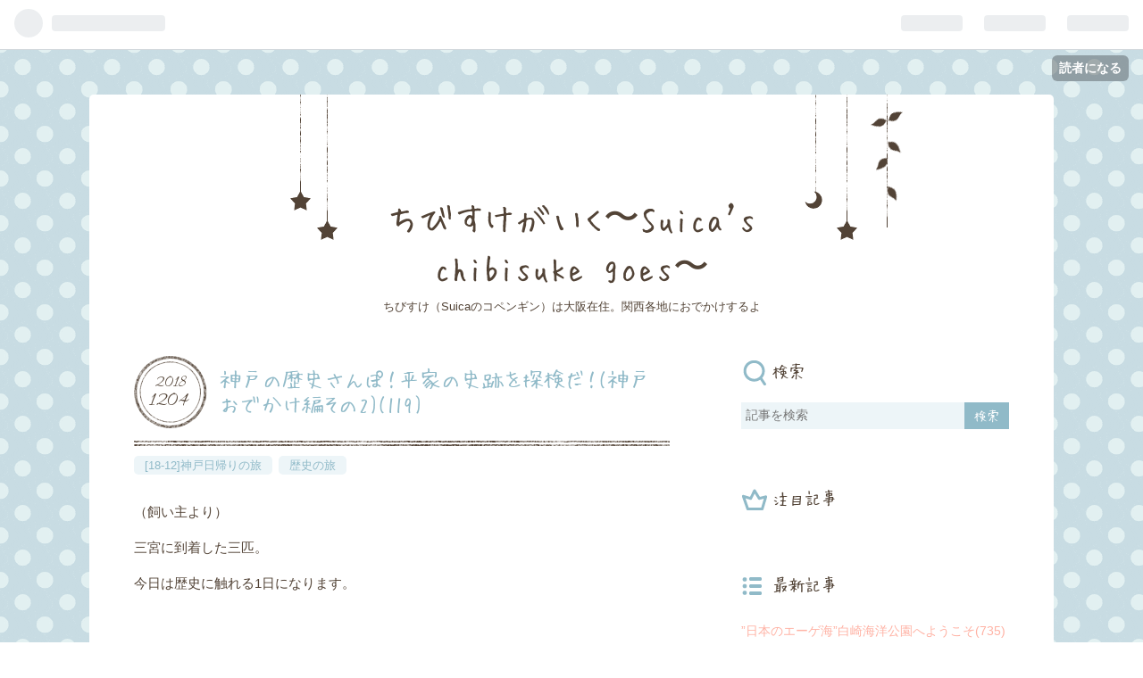

--- FILE ---
content_type: text/html; charset=utf-8
request_url: https://www.chibisuke.net/entry/2018/12/04/213000
body_size: 15905
content:
<!DOCTYPE html>
<html
  lang="ja"

data-admin-domain="//blog.hatena.ne.jp"
data-admin-origin="https://blog.hatena.ne.jp"
data-author="eo64air"
data-avail-langs="ja en"
data-blog="sui-pen.hateblo.jp"
data-blog-comments-top-is-new="1"
data-blog-host="sui-pen.hateblo.jp"
data-blog-is-public="1"
data-blog-name="ちびすけがいく〜Suica's chibisuke goes〜"
data-blog-owner="eo64air"
data-blog-show-ads=""
data-blog-show-sleeping-ads=""
data-blog-uri="https://www.chibisuke.net/"
data-blog-uuid="17391345971657490509"
data-blogs-uri-base="https://www.chibisuke.net"
data-brand="pro"
data-data-layer="{&quot;hatenablog&quot;:{&quot;admin&quot;:{},&quot;analytics&quot;:{&quot;brand_property_id&quot;:&quot;&quot;,&quot;measurement_id&quot;:&quot;G-61JWVDR7RT&quot;,&quot;non_sampling_property_id&quot;:&quot;&quot;,&quot;property_id&quot;:&quot;&quot;,&quot;separated_property_id&quot;:&quot;UA-29716941-22&quot;},&quot;blog&quot;:{&quot;blog_id&quot;:&quot;17391345971657490509&quot;,&quot;content_seems_japanese&quot;:&quot;true&quot;,&quot;disable_ads&quot;:&quot;custom_domain&quot;,&quot;enable_ads&quot;:&quot;false&quot;,&quot;enable_keyword_link&quot;:&quot;false&quot;,&quot;entry_show_footer_related_entries&quot;:&quot;true&quot;,&quot;force_pc_view&quot;:&quot;false&quot;,&quot;is_public&quot;:&quot;true&quot;,&quot;is_responsive_view&quot;:&quot;false&quot;,&quot;is_sleeping&quot;:&quot;false&quot;,&quot;lang&quot;:&quot;ja&quot;,&quot;name&quot;:&quot;\u3061\u3073\u3059\u3051\u304c\u3044\u304f\u301cSuica's chibisuke goes\u301c&quot;,&quot;owner_name&quot;:&quot;eo64air&quot;,&quot;uri&quot;:&quot;https://www.chibisuke.net/&quot;},&quot;brand&quot;:&quot;pro&quot;,&quot;page_id&quot;:&quot;entry&quot;,&quot;permalink_entry&quot;:{&quot;author_name&quot;:&quot;eo64air&quot;,&quot;categories&quot;:&quot;[18-12]\u795e\u6238\u65e5\u5e30\u308a\u306e\u65c5\t\u6b74\u53f2\u306e\u65c5&quot;,&quot;character_count&quot;:1260,&quot;date&quot;:&quot;2018-12-04&quot;,&quot;entry_id&quot;:&quot;10257846132679169501&quot;,&quot;first_category&quot;:&quot;[18-12]\u795e\u6238\u65e5\u5e30\u308a\u306e\u65c5&quot;,&quot;hour&quot;:&quot;21&quot;,&quot;title&quot;:&quot;\u795e\u6238\u306e\u6b74\u53f2\u3055\u3093\u307d\uff01\u5e73\u5bb6\u306e\u53f2\u8de1\u3092\u63a2\u691c\u3060\uff01(\u795e\u6238\u304a\u3067\u304b\u3051\u7de8\u305d\u306e2)(119)&quot;,&quot;uri&quot;:&quot;https://www.chibisuke.net/entry/2018/12/04/213000&quot;},&quot;pro&quot;:&quot;pro&quot;,&quot;router_type&quot;:&quot;blogs&quot;}}"
data-device="pc"
data-dont-recommend-pro="false"
data-global-domain="https://hatena.blog"
data-globalheader-color="b"
data-globalheader-type="pc"
data-has-touch-view="1"
data-help-url="https://help.hatenablog.com"
data-page="entry"
data-parts-domain="https://hatenablog-parts.com"
data-plus-available="1"
data-pro="true"
data-router-type="blogs"
data-sentry-dsn="https://03a33e4781a24cf2885099fed222b56d@sentry.io/1195218"
data-sentry-environment="production"
data-sentry-sample-rate="0.1"
data-static-domain="https://cdn.blog.st-hatena.com"
data-version="eb858d677b6f9ea2eeb6a32d6d15a3"




  data-initial-state="{}"

  >
  <head prefix="og: http://ogp.me/ns# fb: http://ogp.me/ns/fb# article: http://ogp.me/ns/article#">

  

  

  


  

  <meta name="robots" content="max-image-preview:large" />


  <meta charset="utf-8"/>
  <meta http-equiv="X-UA-Compatible" content="IE=7; IE=9; IE=10; IE=11" />
  <title>神戸の歴史さんぽ！平家の史跡を探検だ！(神戸おでかけ編その2)(119) - ちびすけがいく〜Suica&#39;s chibisuke goes〜</title>

  
  <link rel="canonical" href="https://www.chibisuke.net/entry/2018/12/04/213000"/>



  

<meta itemprop="name" content="神戸の歴史さんぽ！平家の史跡を探検だ！(神戸おでかけ編その2)(119) - ちびすけがいく〜Suica&#39;s chibisuke goes〜"/>

  <meta itemprop="image" content="https://cdn.image.st-hatena.com/image/scale/3da9a748c6c9e80a3b47b7f01c2583ef4e67ce37/backend=imagemagick;version=1;width=1300/https%3A%2F%2Fcdn-ak.f.st-hatena.com%2Fimages%2Ffotolife%2Fe%2Feo64air%2F20181202%2F20181202110348.jpg"/>


  <meta property="og:title" content="神戸の歴史さんぽ！平家の史跡を探検だ！(神戸おでかけ編その2)(119) - ちびすけがいく〜Suica&#39;s chibisuke goes〜"/>
<meta property="og:type" content="article"/>
  <meta property="og:url" content="https://www.chibisuke.net/entry/2018/12/04/213000"/>

  <meta property="og:image" content="https://cdn.image.st-hatena.com/image/scale/3da9a748c6c9e80a3b47b7f01c2583ef4e67ce37/backend=imagemagick;version=1;width=1300/https%3A%2F%2Fcdn-ak.f.st-hatena.com%2Fimages%2Ffotolife%2Fe%2Feo64air%2F20181202%2F20181202110348.jpg"/>

<meta property="og:image:alt" content="神戸の歴史さんぽ！平家の史跡を探検だ！(神戸おでかけ編その2)(119) - ちびすけがいく〜Suica&#39;s chibisuke goes〜"/>
    <meta property="og:description" content="（飼い主より） 三宮に到着した三匹。 今日は歴史に触れる1日になります。 ちびすけ「三宮についたし、さっそくカフェに…」 スイッピー「今日は歴史さんぽですよ。カフェは後です」 イコちゃん「あ、着いた着いた」 （平家関係の史跡を回りますよ） イコちゃん「荒田八幡神社や。平家ファンには聖地や」（だいたい合ってる） ちびすけ「？？？」 スイッピー「そこに記念碑がありますから、見てみましょう」 ちびすけ「紅葉じゃん。今日も平等院に行こうよ」 イコちゃん「そっちじゃない、下のやつや」 （それで説明してあげてね） ↑平安時代、臨時の首都がここにありました（要約） イコちゃん「おー、ここで安徳天皇と平清盛が…" />
<meta property="og:site_name" content="ちびすけがいく〜Suica&#39;s chibisuke goes〜"/>

  <meta property="article:published_time" content="2018-12-04T12:30:00Z" />

    <meta property="article:tag" content="[18-12]神戸日帰りの旅" />
    <meta property="article:tag" content="歴史の旅" />
      <meta name="twitter:card"  content="summary_large_image" />
    <meta name="twitter:image" content="https://cdn.image.st-hatena.com/image/scale/3da9a748c6c9e80a3b47b7f01c2583ef4e67ce37/backend=imagemagick;version=1;width=1300/https%3A%2F%2Fcdn-ak.f.st-hatena.com%2Fimages%2Ffotolife%2Fe%2Feo64air%2F20181202%2F20181202110348.jpg" />  <meta name="twitter:title" content="神戸の歴史さんぽ！平家の史跡を探検だ！(神戸おでかけ編その2)(119) - ちびすけがいく〜Suica&#39;s chibisuke goes〜" />    <meta name="twitter:description" content="（飼い主より） 三宮に到着した三匹。 今日は歴史に触れる1日になります。 ちびすけ「三宮についたし、さっそくカフェに…」 スイッピー「今日は歴史さんぽですよ。カフェは後です」 イコちゃん「あ、着いた着いた」 （平家関係の史跡を回りますよ） イコちゃん「荒田八幡神社や。平家ファンには聖地や」（だいたい合ってる） ちびすけ…" />  <meta name="twitter:app:name:iphone" content="はてなブログアプリ" />
  <meta name="twitter:app:id:iphone" content="583299321" />
  <meta name="twitter:app:url:iphone" content="hatenablog:///open?uri=https%3A%2F%2Fwww.chibisuke.net%2Fentry%2F2018%2F12%2F04%2F213000" />  <meta name="twitter:site" content="@suica_chibisuke" />
  
    <meta name="description" content="（飼い主より） 三宮に到着した三匹。 今日は歴史に触れる1日になります。 ちびすけ「三宮についたし、さっそくカフェに…」 スイッピー「今日は歴史さんぽですよ。カフェは後です」 イコちゃん「あ、着いた着いた」 （平家関係の史跡を回りますよ） イコちゃん「荒田八幡神社や。平家ファンには聖地や」（だいたい合ってる） ちびすけ「？？？」 スイッピー「そこに記念碑がありますから、見てみましょう」 ちびすけ「紅葉じゃん。今日も平等院に行こうよ」 イコちゃん「そっちじゃない、下のやつや」 （それで説明してあげてね） ↑平安時代、臨時の首都がここにありました（要約） イコちゃん「おー、ここで安徳天皇と平清盛が…" />
    <meta name="google-site-verification" content="3hSqAjYxq5TSyX2HfTPOUkHrpm-B6XI_5sEzlKZZ3dw" />


  
<script
  id="embed-gtm-data-layer-loader"
  data-data-layer-page-specific="{&quot;hatenablog&quot;:{&quot;blogs_permalink&quot;:{&quot;is_blog_sleeping&quot;:&quot;false&quot;,&quot;entry_afc_issued&quot;:&quot;false&quot;,&quot;has_related_entries_with_elasticsearch&quot;:&quot;true&quot;,&quot;blog_afc_issued&quot;:&quot;false&quot;,&quot;is_author_pro&quot;:&quot;true&quot;}}}"
>
(function() {
  function loadDataLayer(elem, attrName) {
    if (!elem) { return {}; }
    var json = elem.getAttribute(attrName);
    if (!json) { return {}; }
    return JSON.parse(json);
  }

  var globalVariables = loadDataLayer(
    document.documentElement,
    'data-data-layer'
  );
  var pageSpecificVariables = loadDataLayer(
    document.getElementById('embed-gtm-data-layer-loader'),
    'data-data-layer-page-specific'
  );

  var variables = [globalVariables, pageSpecificVariables];

  if (!window.dataLayer) {
    window.dataLayer = [];
  }

  for (var i = 0; i < variables.length; i++) {
    window.dataLayer.push(variables[i]);
  }
})();
</script>

<!-- Google Tag Manager -->
<script>(function(w,d,s,l,i){w[l]=w[l]||[];w[l].push({'gtm.start':
new Date().getTime(),event:'gtm.js'});var f=d.getElementsByTagName(s)[0],
j=d.createElement(s),dl=l!='dataLayer'?'&l='+l:'';j.async=true;j.src=
'https://www.googletagmanager.com/gtm.js?id='+i+dl;f.parentNode.insertBefore(j,f);
})(window,document,'script','dataLayer','GTM-P4CXTW');</script>
<!-- End Google Tag Manager -->











  <link rel="shortcut icon" href="https://www.chibisuke.net/icon/favicon">
<link rel="apple-touch-icon" href="https://www.chibisuke.net/icon/touch">
<link rel="icon" sizes="192x192" href="https://www.chibisuke.net/icon/link">

  

<link rel="alternate" type="application/atom+xml" title="Atom" href="https://www.chibisuke.net/feed"/>
<link rel="alternate" type="application/rss+xml" title="RSS2.0" href="https://www.chibisuke.net/rss"/>

  <link rel="alternate" type="application/json+oembed" href="https://hatena.blog/oembed?url=https%3A%2F%2Fwww.chibisuke.net%2Fentry%2F2018%2F12%2F04%2F213000&amp;format=json" title="oEmbed Profile of 神戸の歴史さんぽ！平家の史跡を探検だ！(神戸おでかけ編その2)(119)"/>
<link rel="alternate" type="text/xml+oembed" href="https://hatena.blog/oembed?url=https%3A%2F%2Fwww.chibisuke.net%2Fentry%2F2018%2F12%2F04%2F213000&amp;format=xml" title="oEmbed Profile of 神戸の歴史さんぽ！平家の史跡を探検だ！(神戸おでかけ編その2)(119)"/>
  
  <link rel="author" href="http://www.hatena.ne.jp/eo64air/">

  

  
      <link rel="preload" href="https://cdn-ak.f.st-hatena.com/images/fotolife/e/eo64air/20181202/20181202104426.jpg" as="image"/>


  
    
<link rel="stylesheet" type="text/css" href="https://cdn.blog.st-hatena.com/css/blog.css?version=eb858d677b6f9ea2eeb6a32d6d15a3"/>

    
  <link rel="stylesheet" type="text/css" href="https://usercss.blog.st-hatena.com/blog_style/17391345971657490509/179aec03daefba178169f097c92f8fa3eaca0ffe"/>
  
  

  

  
<script> </script>

  
<style>
  div#google_afc_user,
  div.google-afc-user-container,
  div.google_afc_image,
  div.google_afc_blocklink {
      display: block !important;
  }
</style>


  

  
    <script type="application/ld+json">{"@context":"http://schema.org","@type":"Article","dateModified":"2020-08-11T18:03:04+09:00","datePublished":"2018-12-04T21:30:00+09:00","description":"（飼い主より） 三宮に到着した三匹。 今日は歴史に触れる1日になります。 ちびすけ「三宮についたし、さっそくカフェに…」 スイッピー「今日は歴史さんぽですよ。カフェは後です」 イコちゃん「あ、着いた着いた」 （平家関係の史跡を回りますよ） イコちゃん「荒田八幡神社や。平家ファンには聖地や」（だいたい合ってる） ちびすけ「？？？」 スイッピー「そこに記念碑がありますから、見てみましょう」 ちびすけ「紅葉じゃん。今日も平等院に行こうよ」 イコちゃん「そっちじゃない、下のやつや」 （それで説明してあげてね） ↑平安時代、臨時の首都がここにありました（要約） イコちゃん「おー、ここで安徳天皇と平清盛が…","headline":"神戸の歴史さんぽ！平家の史跡を探検だ！(神戸おでかけ編その2)(119)","image":["https://cdn-ak.f.st-hatena.com/images/fotolife/e/eo64air/20181202/20181202110348.jpg"],"mainEntityOfPage":{"@id":"https://www.chibisuke.net/entry/2018/12/04/213000","@type":"WebPage"}}</script>

  

  

  

</head>

  <body class="page-entry category-[18-12]神戸日帰りの旅 category-歴史の旅 globalheader-ng-enabled">
    

<div id="globalheader-container"
  data-brand="hatenablog"
  
  >
  <iframe id="globalheader" height="37" frameborder="0" allowTransparency="true"></iframe>
</div>


  
  
  
    <nav class="
      blog-controlls
      
    ">
      <div class="blog-controlls-blog-icon">
        <a href="https://www.chibisuke.net/">
          <img src="https://cdn.image.st-hatena.com/image/square/0259b5172110ef50187ff5cfd5ebacac0169ed2c/backend=imagemagick;height=128;version=1;width=128/https%3A%2F%2Fcdn.user.blog.st-hatena.com%2Fblog_custom_icon%2F39887%2F1761577625263985" alt="ちびすけがいく〜Suica&#39;s chibisuke goes〜"/>
        </a>
      </div>
      <div class="blog-controlls-title">
        <a href="https://www.chibisuke.net/">ちびすけがいく〜Suica&#39;s chibisuke goes〜</a>
      </div>
      <a href="https://blog.hatena.ne.jp/eo64air/sui-pen.hateblo.jp/subscribe?utm_medium=button&amp;utm_campaign=subscribe_blog&amp;utm_source=blogs_topright_button" class="blog-controlls-subscribe-btn test-blog-header-controlls-subscribe">
        読者になる
      </a>
    </nav>
  

  <div id="container">
    <div id="container-inner">
      <header id="blog-title" data-brand="hatenablog">
  <div id="blog-title-inner" >
    <div id="blog-title-content">
      <h1 id="title"><a href="https://www.chibisuke.net/">ちびすけがいく〜Suica&#39;s chibisuke goes〜</a></h1>
      
        <h2 id="blog-description">ちびすけ（Suicaのコペンギン）は大阪在住。関西各地におでかけするよ</h2>
      
    </div>
  </div>
</header>

      

      
      




<div id="content" class="hfeed"
  
  >
  <div id="content-inner">
    <div id="wrapper">
      <div id="main">
        <div id="main-inner">
          

          



          
  
  <!-- google_ad_section_start -->
  <!-- rakuten_ad_target_begin -->
  
  
  

  

  
    
      
        <article class="entry hentry test-hentry js-entry-article date-first autopagerize_page_element chars-1600 words-100 mode-html entry-odd" id="entry-10257846132679169501" data-keyword-campaign="" data-uuid="10257846132679169501" data-publication-type="entry">
  <div class="entry-inner">
    <header class="entry-header">
  
    <div class="date entry-date first">
    <a href="https://www.chibisuke.net/archive/2018/12/04" rel="nofollow">
      <time datetime="2018-12-04T12:30:00Z" title="2018-12-04T12:30:00Z">
        <span class="date-year">2018</span><span class="hyphen">-</span><span class="date-month">12</span><span class="hyphen">-</span><span class="date-day">04</span>
      </time>
    </a>
      </div>
  <h1 class="entry-title">
  <a href="https://www.chibisuke.net/entry/2018/12/04/213000" class="entry-title-link bookmark">神戸の歴史さんぽ！平家の史跡を探検だ！(神戸おでかけ編その2)(119)</a>
</h1>

  
  

  <div class="entry-categories categories">
    
    <a href="https://www.chibisuke.net/archive/category/%5B18-12%5D%E7%A5%9E%E6%88%B8%E6%97%A5%E5%B8%B0%E3%82%8A%E3%81%AE%E6%97%85" class="entry-category-link category-[18-12]神戸日帰りの旅">[18-12]神戸日帰りの旅</a>
    
    <a href="https://www.chibisuke.net/archive/category/%E6%AD%B4%E5%8F%B2%E3%81%AE%E6%97%85" class="entry-category-link category-歴史の旅">歴史の旅</a>
    
  </div>


  

  

</header>

    


    <div class="entry-content hatenablog-entry">
  
    <p>（飼い主より）</p>
<p>三宮に到着した三匹。</p>
<p>今日は歴史に触れる1日になります。 </p>
<p> </p>
<p>ちびすけ「三宮についたし、さっそくカフェに…」</p>
<p>スイッピー「今日は歴史さんぽですよ。カフェは後です」</p>
<p> </p>
<p>イコちゃん「あ、着いた着いた」</p>
<p>（平家関係の史跡を回りますよ）</p>
<p><img class="hatena-fotolife" title="f:id:eo64air:20181202104426j:plain" src="https://cdn-ak.f.st-hatena.com/images/fotolife/e/eo64air/20181202/20181202104426.jpg" alt="f:id:eo64air:20181202104426j:plain" /></p>
<p>イコちゃん「荒田八幡神社や。平家ファンには聖地や」（だいたい合ってる）</p>
<p>ちびすけ「？？？」</p>
<p>スイッピー「そこに記念碑がありますから、見てみましょう」</p>
<p><img class="hatena-fotolife" title="f:id:eo64air:20181202104948j:plain" src="https://cdn-ak.f.st-hatena.com/images/fotolife/e/eo64air/20181202/20181202104948.jpg" alt="f:id:eo64air:20181202104948j:plain" /></p>
<p>ちびすけ「紅葉じゃん。今日も平等院に行こうよ」 </p>
<p>イコちゃん「そっちじゃない、下のやつや」 （それで説明してあげてね）</p>
<p> </p>
<p><img class="hatena-fotolife" title="f:id:eo64air:20181202104617j:plain" src="https://cdn-ak.f.st-hatena.com/images/fotolife/e/eo64air/20181202/20181202104617.jpg" alt="f:id:eo64air:20181202104617j:plain" /></p>
<p>↑平安時代、臨時の首都がここにありました（要約）</p>
<p> </p>
<p>イコちゃん「おー、ここで安徳天皇と平清盛が政治を…」</p>
<p>スイッピー「すいません、私はちびすけちゃんを見てますね」</p>
<p><img class="hatena-fotolife" title="f:id:eo64air:20181202104707j:plain" src="https://cdn-ak.f.st-hatena.com/images/fotolife/e/eo64air/20181202/20181202104707.jpg" alt="f:id:eo64air:20181202104707j:plain" /></p>
<p>ちびすけ「うぉぉぉぉ！」</p>
<p> </p>
<p><img class="hatena-fotolife" title="f:id:eo64air:20181202104748j:plain" src="https://cdn-ak.f.st-hatena.com/images/fotolife/e/eo64air/20181202/20181202104748.jpg" alt="f:id:eo64air:20181202104748j:plain" /></p>
<p>（怖かったんだね）</p>
<p> </p>
<p><img class="hatena-fotolife" title="f:id:eo64air:20181202104905j:plain" src="https://cdn-ak.f.st-hatena.com/images/fotolife/e/eo64air/20181202/20181202104905.jpg" alt="f:id:eo64air:20181202104905j:plain" /></p>
<p>ちびすけ「こっちは口を閉じてるぞ」</p>
<p>スイッピー「左右で名前も違うんですよ」</p>
<p>（これから神社巡りが増えるから、一緒に勉強しようね）</p>
<p> </p>
<p>イコちゃん「じゃあ次に行くぞ」</p>
<p><img class="hatena-fotolife" title="f:id:eo64air:20181202110032j:plain" src="https://cdn-ak.f.st-hatena.com/images/fotolife/e/eo64air/20181202/20181202110032.jpg" alt="f:id:eo64air:20181202110032j:plain" /></p>
<p>↑住宅街から住宅街へ、川沿いを進みます</p>
<p> </p>
<p>スイッピー「ぽかぽか陽気で気持ちがいいですね」</p>
<p>ちびすけ「なんか、普通の散歩だね」</p>
<p>イコちゃん「まあな。ほとんど歩いてるだけやから」</p>
<p><img class="hatena-fotolife" title="f:id:eo64air:20181202110348j:plain" src="https://cdn-ak.f.st-hatena.com/images/fotolife/e/eo64air/20181202/20181202110348.jpg" alt="f:id:eo64air:20181202110348j:plain" /></p>
<p>↑交通系ICカードキャラクター専用の飛び石</p>
<p> </p>
<p>イコちゃん「落ちたら死ぬぞ！気をつけろよ」</p>
<p>ちびすけ「イコちゃん、怖いんでしょ。早くおいでよ」 </p>
<p><img class="hatena-fotolife" title="f:id:eo64air:20181202111149j:plain" src="https://cdn-ak.f.st-hatena.com/images/fotolife/e/eo64air/20181202/20181202111149.jpg" alt="f:id:eo64air:20181202111149j:plain" /></p>
<p>↑平清盛の屋敷跡</p>
<p> </p>
<p>イコちゃん「ここで平清盛が日宋貿易の構想を…」</p>
<p>スイッピー「跡地が小学校なんですね。うらやましい」 </p>
<p><img class="hatena-fotolife" title="f:id:eo64air:20181202111256j:plain" src="https://cdn-ak.f.st-hatena.com/images/fotolife/e/eo64air/20181202/20181202111256.jpg" alt="f:id:eo64air:20181202111256j:plain" /></p>
<p>（風景になじんだ三匹）</p>
<p> </p>
<p>（次の目的地へ向かいます）</p>
<p><img class="hatena-fotolife" title="f:id:eo64air:20181202111608j:plain" src="https://cdn-ak.f.st-hatena.com/images/fotolife/e/eo64air/20181202/20181202111608.jpg" alt="f:id:eo64air:20181202111608j:plain" /></p>
<p>スイッピー「ちょっと寄り道していきますね」</p>
<p>イコちゃん「えっ、それは普通の運動用品店やぞ」</p>
<p> </p>
<p><img class="hatena-fotolife" title="f:id:eo64air:20181202114238j:plain" src="https://cdn-ak.f.st-hatena.com/images/fotolife/e/eo64air/20181202/20181202114238.jpg" alt="f:id:eo64air:20181202114238j:plain" /></p>
<p>イコちゃん「湊川神社に着きました！」 </p>
<p>ちびすけ「うーん、知らないなあ」</p>
<p>スイッピー「有名な神社ですよ。たくさんの方が参拝に来られます」</p>
<p><img class="hatena-fotolife" title="f:id:eo64air:20181202114716j:plain" src="https://cdn-ak.f.st-hatena.com/images/fotolife/e/eo64air/20181202/20181202114716.jpg" alt="f:id:eo64air:20181202114716j:plain" /></p>
<p>ちびすけ「あ、紅葉だ。やっぱり紅葉がいいよ」</p>
<p>スイッピー「境内でも楽しめそうですよ。行きましょう」</p>
<p> </p>
<p><img class="hatena-fotolife" title="f:id:eo64air:20181202115006j:plain" src="https://cdn-ak.f.st-hatena.com/images/fotolife/e/eo64air/20181202/20181202115006.jpg" alt="f:id:eo64air:20181202115006j:plain" /></p>
<p>↑今日も七五三の親子連れだらけ</p>
<p> </p>
<p><img class="hatena-fotolife" title="f:id:eo64air:20181202115223j:plain" src="https://cdn-ak.f.st-hatena.com/images/fotolife/e/eo64air/20181202/20181202115223.jpg" alt="f:id:eo64air:20181202115223j:plain" /></p>
<p>イコちゃん「見事な紅葉やな。得したわ」</p>
<p>スイッピー「一日中ここにいたい気分です」</p>
<p> （ここも名所なのかもしれません）</p>
<p><img class="hatena-fotolife" title="f:id:eo64air:20181202115712j:plain" src="https://cdn-ak.f.st-hatena.com/images/fotolife/e/eo64air/20181202/20181202115712.jpg" alt="f:id:eo64air:20181202115712j:plain" /></p>
<p>↑楠木正成が自刃した場所</p>
<p> </p>
<p><img class="hatena-fotolife" title="f:id:eo64air:20181202120356j:plain" src="https://cdn-ak.f.st-hatena.com/images/fotolife/e/eo64air/20181202/20181202120356.jpg" alt="f:id:eo64air:20181202120356j:plain" /></p>
<p>↑楠木正成のお墓</p>
<p> </p>
<p>イコちゃん「後醍醐天皇があの献策を受け入れてれば…」</p>
<p>スイッピー「部下の意見に耳を傾けるのも、難しいんでしょう」</p>
<p> （カフェで後輩を教えてるようですよ、スイッピー）</p>
<p><img class="hatena-fotolife" title="f:id:eo64air:20181202114708j:plain" src="https://cdn-ak.f.st-hatena.com/images/fotolife/e/eo64air/20181202/20181202114708.jpg" alt="f:id:eo64air:20181202114708j:plain" /></p>
<p>（飼い主より）</p>
<p>神戸駅近辺の史跡をさっと周りました。</p>
<p>最初の二つはこじんまりとした（碑と説明書きがあるだけ）史跡。</p>
<p>三匹の撮影と散歩をのんびりと楽しみました。</p>
<p> </p>
<p>次回はラグビー観戦ですが、困ったことになりました。</p>
<p><img class="hatena-fotolife" title="f:id:eo64air:20181202144251j:plain" src="https://cdn-ak.f.st-hatena.com/images/fotolife/e/eo64air/20181202/20181202144251.jpg" alt="f:id:eo64air:20181202144251j:plain" /></p>
<p>ちびすけちゃん、どうしたんでしょうか？</p>
<p> </p>
<p>（目次）</p>
<p>その1　<a href="https://www.chibisuke.net/entry/2018/12/03/213000">神戸へは船で行こう！終末のおでかけは船でスタート</a></p>
<p>その2　（いまここ）</p>
<p>その3　<a href="https://www.chibisuke.net/entry/2018/12/05/213000">今日はラグビー場でかくれんぼ！試合もちゃんと楽しんだよ！</a><a href="https://www.chibisuke.net/entry/2018/12/05/213000"> </a></p>
<p>その4　<a href="https://www.chibisuke.net/entry/2018/12/06/213000">スタイリッシュなケーキ屋さん！Shin本店で極上スイーツだ</a></p>
<p> </p>
    
    




    

  
</div>

    
  <footer class="entry-footer">
    
    <div class="entry-tags-wrapper">
  <div class="entry-tags">  </div>
</div>

    <p class="entry-footer-section track-inview-by-gtm" data-gtm-track-json="{&quot;area&quot;: &quot;finish_reading&quot;}">
  <span class="author vcard"><span class="fn" data-load-nickname="1" data-user-name="eo64air" >eo64air</span></span>
  <span class="entry-footer-time"><a href="https://www.chibisuke.net/entry/2018/12/04/213000"><time data-relative datetime="2018-12-04T12:30:00Z" title="2018-12-04T12:30:00Z" class="updated">2018-12-04 21:30</time></a></span>
  
  
  
    <span class="
      entry-footer-subscribe
      
    " data-test-blog-controlls-subscribe>
      <a href="https://blog.hatena.ne.jp/eo64air/sui-pen.hateblo.jp/subscribe?utm_source=blogs_entry_footer&amp;utm_campaign=subscribe_blog&amp;utm_medium=button">
        読者になる
      </a>
    </span>
  
</p>

    
  <div
    class="hatena-star-container"
    data-hatena-star-container
    data-hatena-star-url="https://www.chibisuke.net/entry/2018/12/04/213000"
    data-hatena-star-title="神戸の歴史さんぽ！平家の史跡を探検だ！(神戸おでかけ編その2)(119)"
    data-hatena-star-variant="profile-icon"
    data-hatena-star-profile-url-template="https://blog.hatena.ne.jp/{username}/"
  ></div>


    
<div class="social-buttons">
  
  
    <div class="social-button-item">
      <a href="https://b.hatena.ne.jp/entry/s/www.chibisuke.net/entry/2018/12/04/213000" class="hatena-bookmark-button" data-hatena-bookmark-url="https://www.chibisuke.net/entry/2018/12/04/213000" data-hatena-bookmark-layout="vertical-balloon" data-hatena-bookmark-lang="ja" title="この記事をはてなブックマークに追加"><img src="https://b.st-hatena.com/images/entry-button/button-only.gif" alt="この記事をはてなブックマークに追加" width="20" height="20" style="border: none;" /></a>
    </div>
  
  
    <div class="social-button-item">
      <div class="fb-share-button" data-layout="box_count" data-href="https://www.chibisuke.net/entry/2018/12/04/213000"></div>
    </div>
  
  
    
    
    <div class="social-button-item">
      <a
          class="entry-share-button entry-share-button-twitter test-share-button-twitter"
          href="https://x.com/intent/tweet?text=%E7%A5%9E%E6%88%B8%E3%81%AE%E6%AD%B4%E5%8F%B2%E3%81%95%E3%82%93%E3%81%BD%EF%BC%81%E5%B9%B3%E5%AE%B6%E3%81%AE%E5%8F%B2%E8%B7%A1%E3%82%92%E6%8E%A2%E6%A4%9C%E3%81%A0%EF%BC%81(%E7%A5%9E%E6%88%B8%E3%81%8A%E3%81%A7%E3%81%8B%E3%81%91%E7%B7%A8%E3%81%9D%E3%81%AE2)(119)+-+%E3%81%A1%E3%81%B3%E3%81%99%E3%81%91%E3%81%8C%E3%81%84%E3%81%8F%E3%80%9CSuica&#39;s+chibisuke+goes%E3%80%9C&amp;url=https%3A%2F%2Fwww.chibisuke.net%2Fentry%2F2018%2F12%2F04%2F213000"
          title="X（Twitter）で投稿する"
        ></a>
    </div>
  
  
  
  
  
  
</div>

    

    <div class="customized-footer">
      

        

          <div class="entry-footer-modules" id="entry-footer-secondary-modules">      
<div class="hatena-module hatena-module-related-entries" >
      
  <!-- Hatena-Epic-has-related-entries-with-elasticsearch:true -->
  <div class="hatena-module-title">
    関連記事
  </div>
  <div class="hatena-module-body">
    <ul class="related-entries hatena-urllist urllist-with-thumbnails">
  
  
    
    <li class="urllist-item related-entries-item">
      <div class="urllist-item-inner related-entries-item-inner">
        
          
                      <a class="urllist-image-link related-entries-image-link" href="https://www.chibisuke.net/entry/2024/02/14/203000">
  <img alt="金沢駅からの北陸本線トリップ！小松での驚きの発見！#金沢 #小松 #観光 (冬の金沢旅その6)(627)" src="https://cdn.image.st-hatena.com/image/square/4c60b946ef242d6e55025d575010aad2da878084/backend=imagemagick;height=100;version=1;width=100/https%3A%2F%2Fcdn-ak.f.st-hatena.com%2Fimages%2Ffotolife%2Fe%2Feo64air%2F20240210%2F20240210152319.jpg" class="urllist-image related-entries-image" title="金沢駅からの北陸本線トリップ！小松での驚きの発見！#金沢 #小松 #観光 (冬の金沢旅その6)(627)" width="100" height="100" loading="lazy">
</a>
            <div class="urllist-date-link related-entries-date-link">
  <a href="https://www.chibisuke.net/archive/2024/02/14" rel="nofollow">
    <time datetime="2024-02-14T11:30:00Z" title="2024年2月14日">
      2024-02-14
    </time>
  </a>
</div>

          <a href="https://www.chibisuke.net/entry/2024/02/14/203000" class="urllist-title-link related-entries-title-link  urllist-title related-entries-title">金沢駅からの北陸本線トリップ！小松での驚きの発見！#金沢 #小松 #観光 (冬の金沢旅その6)(62…</a>




          
          

                      <div class="urllist-entry-body related-entries-entry-body">（兼六園観光が終了） スイッピー「金沢駅に戻ってきました」 …</div>
      </div>
    </li>
  
    
    <li class="urllist-item related-entries-item">
      <div class="urllist-item-inner related-entries-item-inner">
        
          
                      <a class="urllist-image-link related-entries-image-link" href="https://www.chibisuke.net/entry/2020/06/25/210000">
  <img alt="快晴のハイキング！京都の名コース”明智越え”にペンギンズもご機嫌です(その2)(329)" src="https://cdn.image.st-hatena.com/image/square/eef4004691df6554655a1c272fe75952210fb29c/backend=imagemagick;height=100;version=1;width=100/https%3A%2F%2Fcdn-ak.f.st-hatena.com%2Fimages%2Ffotolife%2Fe%2Feo64air%2F20200623%2F20200623092439.jpg" class="urllist-image related-entries-image" title="快晴のハイキング！京都の名コース”明智越え”にペンギンズもご機嫌です(その2)(329)" width="100" height="100" loading="lazy">
</a>
            <div class="urllist-date-link related-entries-date-link">
  <a href="https://www.chibisuke.net/archive/2020/06/25" rel="nofollow">
    <time datetime="2020-06-25T12:00:00Z" title="2020年6月25日">
      2020-06-25
    </time>
  </a>
</div>

          <a href="https://www.chibisuke.net/entry/2020/06/25/210000" class="urllist-title-link related-entries-title-link  urllist-title related-entries-title">快晴のハイキング！京都の名コース”明智越え”にペンギンズもご機嫌です(その2)(329)</a>




          
          

                      <div class="urllist-entry-body related-entries-entry-body">（飼い主より） 今日は、”明智越え”、 保津峡（京都市内）から…</div>
      </div>
    </li>
  
    
    <li class="urllist-item related-entries-item">
      <div class="urllist-item-inner related-entries-item-inner">
        
          
                      <a class="urllist-image-link related-entries-image-link" href="https://www.chibisuke.net/entry/2019/10/23/213000">
  <img alt="ぼく泳げないよ！関門海峡、どうやって渡るの？：「人道」にペンギン潜入編(その3)(273)" src="https://cdn.image.st-hatena.com/image/square/be49c90dbd156113ecc91be5adc2ff8b6f2749d1/backend=imagemagick;height=100;version=1;width=100/https%3A%2F%2Fcdn-ak.f.st-hatena.com%2Fimages%2Ffotolife%2Fe%2Feo64air%2F20191021%2F20191021124843.jpg" class="urllist-image related-entries-image" title="ぼく泳げないよ！関門海峡、どうやって渡るの？：「人道」にペンギン潜入編(その3)(273)" width="100" height="100" loading="lazy">
</a>
            <div class="urllist-date-link related-entries-date-link">
  <a href="https://www.chibisuke.net/archive/2019/10/23" rel="nofollow">
    <time datetime="2019-10-23T12:30:00Z" title="2019年10月23日">
      2019-10-23
    </time>
  </a>
</div>

          <a href="https://www.chibisuke.net/entry/2019/10/23/213000" class="urllist-title-link related-entries-title-link  urllist-title related-entries-title">ぼく泳げないよ！関門海峡、どうやって渡るの？：「人道」にペンギン潜入編(その3)(273)</a>




          
          

                      <div class="urllist-entry-body related-entries-entry-body">イコちゃん「門司港に到着しました」 スイッピー「駅舎がすごく…</div>
      </div>
    </li>
  
    
    <li class="urllist-item related-entries-item">
      <div class="urllist-item-inner related-entries-item-inner">
        
          
                      <a class="urllist-image-link related-entries-image-link" href="https://www.chibisuke.net/entry/2019/08/01/213000">
  <img alt="渓谷＆滝でさわやかハイキング！(夏の犬鳴山編その1)(242)" src="https://cdn.image.st-hatena.com/image/square/17057c76241994767f003b4b0fb74b52055dbf6e/backend=imagemagick;height=100;version=1;width=100/https%3A%2F%2Fcdn-ak.f.st-hatena.com%2Fimages%2Ffotolife%2Fe%2Feo64air%2F20190731%2F20190731083448.jpg" class="urllist-image related-entries-image" title="渓谷＆滝でさわやかハイキング！(夏の犬鳴山編その1)(242)" width="100" height="100" loading="lazy">
</a>
            <div class="urllist-date-link related-entries-date-link">
  <a href="https://www.chibisuke.net/archive/2019/08/01" rel="nofollow">
    <time datetime="2019-08-01T12:30:00Z" title="2019年8月1日">
      2019-08-01
    </time>
  </a>
</div>

          <a href="https://www.chibisuke.net/entry/2019/08/01/213000" class="urllist-title-link related-entries-title-link  urllist-title related-entries-title">渓谷＆滝でさわやかハイキング！(夏の犬鳴山編その1)(242)</a>




          
          

                      <div class="urllist-entry-body related-entries-entry-body">（飼い主より） 夏休み突入＆待望の梅雨明け！ 浴衣にぴったり…</div>
      </div>
    </li>
  
    
    <li class="urllist-item related-entries-item">
      <div class="urllist-item-inner related-entries-item-inner">
        
          
                      <a class="urllist-image-link related-entries-image-link" href="https://www.chibisuke.net/entry/2018/11/25/213000">
  <img alt="これぞ穴場！&quot;紅葉寺&quot;の紅葉は世界一！京都紅葉の旅その2(110)" src="https://cdn.image.st-hatena.com/image/square/61a2e70d8635773a81a99f097a27538d47ad5fd4/backend=imagemagick;height=100;version=1;width=100/https%3A%2F%2Fcdn-ak.f.st-hatena.com%2Fimages%2Ffotolife%2Fe%2Feo64air%2F20181124%2F20181124110434.jpg" class="urllist-image related-entries-image" title="これぞ穴場！&quot;紅葉寺&quot;の紅葉は世界一！京都紅葉の旅その2(110)" width="100" height="100" loading="lazy">
</a>
            <div class="urllist-date-link related-entries-date-link">
  <a href="https://www.chibisuke.net/archive/2018/11/25" rel="nofollow">
    <time datetime="2018-11-25T12:30:00Z" title="2018年11月25日">
      2018-11-25
    </time>
  </a>
</div>

          <a href="https://www.chibisuke.net/entry/2018/11/25/213000" class="urllist-title-link related-entries-title-link  urllist-title related-entries-title">これぞ穴場！&quot;紅葉寺&quot;の紅葉は世界一！京都紅葉の旅その2(110)</a>




          
          

                      <div class="urllist-entry-body related-entries-entry-body">（飼い主より） 石清水八幡宮から歩いて10分。 イコちゃんとっ…</div>
      </div>
    </li>
  
</ul>

  </div>
</div>
  </div>
        

      
    </div>
    
  <div class="comment-box js-comment-box">
    
      <a class="leave-comment-title js-leave-comment-title">コメントを書く</a>
    
    <ul class="comment js-comment">
      <li class="read-more-comments" style="display: none;"><a>もっと読む</a></li>
    </ul>
    
  </div>

  </footer>

  </div>
</article>

      
      
    
  

  
  <!-- rakuten_ad_target_end -->
  <!-- google_ad_section_end -->
  
  
  
  <div class="pager pager-permalink permalink">
    
      
      <span class="pager-prev">
        <a href="https://www.chibisuke.net/entry/2018/12/05/213000" rel="prev">
          <span class="pager-arrow">&laquo; </span>
          ラグビー場でかくれんぼ！試合もちゃんと…
        </a>
      </span>
    
    
      
      <span class="pager-next">
        <a href="https://www.chibisuke.net/entry/2018/12/03/213000" rel="next">
          神戸へクルージング！終末は船旅でスター…
          <span class="pager-arrow"> &raquo;</span>
        </a>
      </span>
    
  </div>


  



        </div>
      </div>

      <aside id="box1">
  <div id="box1-inner">
  </div>
</aside>

    </div><!-- #wrapper -->

    
<aside id="box2">
  
  <div id="box2-inner">
    
      <div class="hatena-module hatena-module-search-box">
  <div class="hatena-module-title">
    検索
  </div>
  <div class="hatena-module-body">
    <form class="search-form" role="search" action="https://www.chibisuke.net/search" method="get">
  <input type="text" name="q" class="search-module-input" value="" placeholder="記事を検索" required>
  <input type="submit" value="検索" class="search-module-button" />
</form>

  </div>
</div>

    
      
<div class="hatena-module hatena-module-entries-access-ranking"
  data-count="5"
  data-source="access"
  data-enable_customize_format="0"
  data-display_entry_image_size_width="100"
  data-display_entry_image_size_height="100"

  data-display_entry_category="0"
  data-display_entry_image="0"
  data-display_entry_image_size_width="100"
  data-display_entry_image_size_height="100"
  data-display_entry_body_length="0"
  data-display_entry_date="0"
  data-display_entry_title_length="20"
  data-restrict_entry_title_length="0"
  data-display_bookmark_count="0"

>
  <div class="hatena-module-title">
    
      注目記事
    
  </div>
  <div class="hatena-module-body">
    
  </div>
</div>

    
      <div class="hatena-module hatena-module-recent-entries ">
  <div class="hatena-module-title">
    <a href="https://www.chibisuke.net/archive">
      最新記事
    </a>
  </div>
  <div class="hatena-module-body">
    <ul class="recent-entries hatena-urllist ">
  
  
    
    <li class="urllist-item recent-entries-item">
      <div class="urllist-item-inner recent-entries-item-inner">
        
          
          
          <a href="https://www.chibisuke.net/entry/2025/12/27/193000" class="urllist-title-link recent-entries-title-link  urllist-title recent-entries-title">”日本のエーゲ海”白崎海洋公園へようこそ(735)</a>




          
          

                </div>
    </li>
  
    
    <li class="urllist-item recent-entries-item">
      <div class="urllist-item-inner recent-entries-item-inner">
        
          
          
          <a href="https://www.chibisuke.net/entry/2025/12/22/193000" class="urllist-title-link recent-entries-title-link  urllist-title recent-entries-title">2025年最後の桜珈琲へ(734)</a>




          
          

                </div>
    </li>
  
    
    <li class="urllist-item recent-entries-item">
      <div class="urllist-item-inner recent-entries-item-inner">
        
          
          
          <a href="https://www.chibisuke.net/entry/2025/12/21/193000" class="urllist-title-link recent-entries-title-link  urllist-title recent-entries-title">ミャクミャクを探せ！久々の&quot;アフター万博&quot;は中之島で(733)</a>




          
          

                </div>
    </li>
  
    
    <li class="urllist-item recent-entries-item">
      <div class="urllist-item-inner recent-entries-item-inner">
        
          
          
          <a href="https://www.chibisuke.net/entry/2025/10/31/193000" class="urllist-title-link recent-entries-title-link  urllist-title recent-entries-title">万博ペンギン探検隊、今日で解散！みんなの思い出を紹介するね(732)</a>




          
          

                </div>
    </li>
  
    
    <li class="urllist-item recent-entries-item">
      <div class="urllist-item-inner recent-entries-item-inner">
        
          
          
          <a href="https://www.chibisuke.net/entry/2025/10/30/193000" class="urllist-title-link recent-entries-title-link  urllist-title recent-entries-title">がんばれ日本代表！神戸でラグビーの応援だ(731)</a>




          
          

                </div>
    </li>
  
</ul>

      </div>
</div>

    
      

<div class="hatena-module hatena-module-archive" data-archive-type="default" data-archive-url="https://www.chibisuke.net/archive">
  <div class="hatena-module-title">
    <a href="https://www.chibisuke.net/archive">月別アーカイブ</a>
  </div>
  <div class="hatena-module-body">
    
      
        <ul class="hatena-urllist">
          
            <li class="archive-module-year archive-module-year-hidden" data-year="2025">
              <div class="archive-module-button">
                <span class="archive-module-hide-button">▼</span>
                <span class="archive-module-show-button">▶</span>
              </div>
              <a href="https://www.chibisuke.net/archive/2025" class="archive-module-year-title archive-module-year-2025">
                2025
              </a>
              <ul class="archive-module-months">
                
                  <li class="archive-module-month">
                    <a href="https://www.chibisuke.net/archive/2025/12" class="archive-module-month-title archive-module-month-2025-12">
                      2025 / 12
                    </a>
                  </li>
                
                  <li class="archive-module-month">
                    <a href="https://www.chibisuke.net/archive/2025/10" class="archive-module-month-title archive-module-month-2025-10">
                      2025 / 10
                    </a>
                  </li>
                
                  <li class="archive-module-month">
                    <a href="https://www.chibisuke.net/archive/2025/09" class="archive-module-month-title archive-module-month-2025-9">
                      2025 / 9
                    </a>
                  </li>
                
                  <li class="archive-module-month">
                    <a href="https://www.chibisuke.net/archive/2025/08" class="archive-module-month-title archive-module-month-2025-8">
                      2025 / 8
                    </a>
                  </li>
                
                  <li class="archive-module-month">
                    <a href="https://www.chibisuke.net/archive/2025/07" class="archive-module-month-title archive-module-month-2025-7">
                      2025 / 7
                    </a>
                  </li>
                
                  <li class="archive-module-month">
                    <a href="https://www.chibisuke.net/archive/2025/06" class="archive-module-month-title archive-module-month-2025-6">
                      2025 / 6
                    </a>
                  </li>
                
                  <li class="archive-module-month">
                    <a href="https://www.chibisuke.net/archive/2025/05" class="archive-module-month-title archive-module-month-2025-5">
                      2025 / 5
                    </a>
                  </li>
                
                  <li class="archive-module-month">
                    <a href="https://www.chibisuke.net/archive/2025/04" class="archive-module-month-title archive-module-month-2025-4">
                      2025 / 4
                    </a>
                  </li>
                
                  <li class="archive-module-month">
                    <a href="https://www.chibisuke.net/archive/2025/03" class="archive-module-month-title archive-module-month-2025-3">
                      2025 / 3
                    </a>
                  </li>
                
                  <li class="archive-module-month">
                    <a href="https://www.chibisuke.net/archive/2025/01" class="archive-module-month-title archive-module-month-2025-1">
                      2025 / 1
                    </a>
                  </li>
                
              </ul>
            </li>
          
            <li class="archive-module-year archive-module-year-hidden" data-year="2024">
              <div class="archive-module-button">
                <span class="archive-module-hide-button">▼</span>
                <span class="archive-module-show-button">▶</span>
              </div>
              <a href="https://www.chibisuke.net/archive/2024" class="archive-module-year-title archive-module-year-2024">
                2024
              </a>
              <ul class="archive-module-months">
                
                  <li class="archive-module-month">
                    <a href="https://www.chibisuke.net/archive/2024/11" class="archive-module-month-title archive-module-month-2024-11">
                      2024 / 11
                    </a>
                  </li>
                
                  <li class="archive-module-month">
                    <a href="https://www.chibisuke.net/archive/2024/10" class="archive-module-month-title archive-module-month-2024-10">
                      2024 / 10
                    </a>
                  </li>
                
                  <li class="archive-module-month">
                    <a href="https://www.chibisuke.net/archive/2024/09" class="archive-module-month-title archive-module-month-2024-9">
                      2024 / 9
                    </a>
                  </li>
                
                  <li class="archive-module-month">
                    <a href="https://www.chibisuke.net/archive/2024/08" class="archive-module-month-title archive-module-month-2024-8">
                      2024 / 8
                    </a>
                  </li>
                
                  <li class="archive-module-month">
                    <a href="https://www.chibisuke.net/archive/2024/07" class="archive-module-month-title archive-module-month-2024-7">
                      2024 / 7
                    </a>
                  </li>
                
                  <li class="archive-module-month">
                    <a href="https://www.chibisuke.net/archive/2024/06" class="archive-module-month-title archive-module-month-2024-6">
                      2024 / 6
                    </a>
                  </li>
                
                  <li class="archive-module-month">
                    <a href="https://www.chibisuke.net/archive/2024/05" class="archive-module-month-title archive-module-month-2024-5">
                      2024 / 5
                    </a>
                  </li>
                
                  <li class="archive-module-month">
                    <a href="https://www.chibisuke.net/archive/2024/04" class="archive-module-month-title archive-module-month-2024-4">
                      2024 / 4
                    </a>
                  </li>
                
                  <li class="archive-module-month">
                    <a href="https://www.chibisuke.net/archive/2024/03" class="archive-module-month-title archive-module-month-2024-3">
                      2024 / 3
                    </a>
                  </li>
                
                  <li class="archive-module-month">
                    <a href="https://www.chibisuke.net/archive/2024/02" class="archive-module-month-title archive-module-month-2024-2">
                      2024 / 2
                    </a>
                  </li>
                
                  <li class="archive-module-month">
                    <a href="https://www.chibisuke.net/archive/2024/01" class="archive-module-month-title archive-module-month-2024-1">
                      2024 / 1
                    </a>
                  </li>
                
              </ul>
            </li>
          
            <li class="archive-module-year archive-module-year-hidden" data-year="2023">
              <div class="archive-module-button">
                <span class="archive-module-hide-button">▼</span>
                <span class="archive-module-show-button">▶</span>
              </div>
              <a href="https://www.chibisuke.net/archive/2023" class="archive-module-year-title archive-module-year-2023">
                2023
              </a>
              <ul class="archive-module-months">
                
                  <li class="archive-module-month">
                    <a href="https://www.chibisuke.net/archive/2023/12" class="archive-module-month-title archive-module-month-2023-12">
                      2023 / 12
                    </a>
                  </li>
                
                  <li class="archive-module-month">
                    <a href="https://www.chibisuke.net/archive/2023/11" class="archive-module-month-title archive-module-month-2023-11">
                      2023 / 11
                    </a>
                  </li>
                
                  <li class="archive-module-month">
                    <a href="https://www.chibisuke.net/archive/2023/10" class="archive-module-month-title archive-module-month-2023-10">
                      2023 / 10
                    </a>
                  </li>
                
                  <li class="archive-module-month">
                    <a href="https://www.chibisuke.net/archive/2023/09" class="archive-module-month-title archive-module-month-2023-9">
                      2023 / 9
                    </a>
                  </li>
                
                  <li class="archive-module-month">
                    <a href="https://www.chibisuke.net/archive/2023/08" class="archive-module-month-title archive-module-month-2023-8">
                      2023 / 8
                    </a>
                  </li>
                
                  <li class="archive-module-month">
                    <a href="https://www.chibisuke.net/archive/2023/07" class="archive-module-month-title archive-module-month-2023-7">
                      2023 / 7
                    </a>
                  </li>
                
                  <li class="archive-module-month">
                    <a href="https://www.chibisuke.net/archive/2023/06" class="archive-module-month-title archive-module-month-2023-6">
                      2023 / 6
                    </a>
                  </li>
                
                  <li class="archive-module-month">
                    <a href="https://www.chibisuke.net/archive/2023/05" class="archive-module-month-title archive-module-month-2023-5">
                      2023 / 5
                    </a>
                  </li>
                
                  <li class="archive-module-month">
                    <a href="https://www.chibisuke.net/archive/2023/04" class="archive-module-month-title archive-module-month-2023-4">
                      2023 / 4
                    </a>
                  </li>
                
                  <li class="archive-module-month">
                    <a href="https://www.chibisuke.net/archive/2023/03" class="archive-module-month-title archive-module-month-2023-3">
                      2023 / 3
                    </a>
                  </li>
                
                  <li class="archive-module-month">
                    <a href="https://www.chibisuke.net/archive/2023/02" class="archive-module-month-title archive-module-month-2023-2">
                      2023 / 2
                    </a>
                  </li>
                
                  <li class="archive-module-month">
                    <a href="https://www.chibisuke.net/archive/2023/01" class="archive-module-month-title archive-module-month-2023-1">
                      2023 / 1
                    </a>
                  </li>
                
              </ul>
            </li>
          
            <li class="archive-module-year archive-module-year-hidden" data-year="2022">
              <div class="archive-module-button">
                <span class="archive-module-hide-button">▼</span>
                <span class="archive-module-show-button">▶</span>
              </div>
              <a href="https://www.chibisuke.net/archive/2022" class="archive-module-year-title archive-module-year-2022">
                2022
              </a>
              <ul class="archive-module-months">
                
                  <li class="archive-module-month">
                    <a href="https://www.chibisuke.net/archive/2022/12" class="archive-module-month-title archive-module-month-2022-12">
                      2022 / 12
                    </a>
                  </li>
                
                  <li class="archive-module-month">
                    <a href="https://www.chibisuke.net/archive/2022/11" class="archive-module-month-title archive-module-month-2022-11">
                      2022 / 11
                    </a>
                  </li>
                
                  <li class="archive-module-month">
                    <a href="https://www.chibisuke.net/archive/2022/10" class="archive-module-month-title archive-module-month-2022-10">
                      2022 / 10
                    </a>
                  </li>
                
                  <li class="archive-module-month">
                    <a href="https://www.chibisuke.net/archive/2022/09" class="archive-module-month-title archive-module-month-2022-9">
                      2022 / 9
                    </a>
                  </li>
                
                  <li class="archive-module-month">
                    <a href="https://www.chibisuke.net/archive/2022/08" class="archive-module-month-title archive-module-month-2022-8">
                      2022 / 8
                    </a>
                  </li>
                
                  <li class="archive-module-month">
                    <a href="https://www.chibisuke.net/archive/2022/07" class="archive-module-month-title archive-module-month-2022-7">
                      2022 / 7
                    </a>
                  </li>
                
                  <li class="archive-module-month">
                    <a href="https://www.chibisuke.net/archive/2022/06" class="archive-module-month-title archive-module-month-2022-6">
                      2022 / 6
                    </a>
                  </li>
                
                  <li class="archive-module-month">
                    <a href="https://www.chibisuke.net/archive/2022/05" class="archive-module-month-title archive-module-month-2022-5">
                      2022 / 5
                    </a>
                  </li>
                
                  <li class="archive-module-month">
                    <a href="https://www.chibisuke.net/archive/2022/04" class="archive-module-month-title archive-module-month-2022-4">
                      2022 / 4
                    </a>
                  </li>
                
                  <li class="archive-module-month">
                    <a href="https://www.chibisuke.net/archive/2022/03" class="archive-module-month-title archive-module-month-2022-3">
                      2022 / 3
                    </a>
                  </li>
                
                  <li class="archive-module-month">
                    <a href="https://www.chibisuke.net/archive/2022/02" class="archive-module-month-title archive-module-month-2022-2">
                      2022 / 2
                    </a>
                  </li>
                
                  <li class="archive-module-month">
                    <a href="https://www.chibisuke.net/archive/2022/01" class="archive-module-month-title archive-module-month-2022-1">
                      2022 / 1
                    </a>
                  </li>
                
              </ul>
            </li>
          
            <li class="archive-module-year archive-module-year-hidden" data-year="2021">
              <div class="archive-module-button">
                <span class="archive-module-hide-button">▼</span>
                <span class="archive-module-show-button">▶</span>
              </div>
              <a href="https://www.chibisuke.net/archive/2021" class="archive-module-year-title archive-module-year-2021">
                2021
              </a>
              <ul class="archive-module-months">
                
                  <li class="archive-module-month">
                    <a href="https://www.chibisuke.net/archive/2021/12" class="archive-module-month-title archive-module-month-2021-12">
                      2021 / 12
                    </a>
                  </li>
                
                  <li class="archive-module-month">
                    <a href="https://www.chibisuke.net/archive/2021/11" class="archive-module-month-title archive-module-month-2021-11">
                      2021 / 11
                    </a>
                  </li>
                
                  <li class="archive-module-month">
                    <a href="https://www.chibisuke.net/archive/2021/10" class="archive-module-month-title archive-module-month-2021-10">
                      2021 / 10
                    </a>
                  </li>
                
                  <li class="archive-module-month">
                    <a href="https://www.chibisuke.net/archive/2021/09" class="archive-module-month-title archive-module-month-2021-9">
                      2021 / 9
                    </a>
                  </li>
                
                  <li class="archive-module-month">
                    <a href="https://www.chibisuke.net/archive/2021/08" class="archive-module-month-title archive-module-month-2021-8">
                      2021 / 8
                    </a>
                  </li>
                
                  <li class="archive-module-month">
                    <a href="https://www.chibisuke.net/archive/2021/07" class="archive-module-month-title archive-module-month-2021-7">
                      2021 / 7
                    </a>
                  </li>
                
                  <li class="archive-module-month">
                    <a href="https://www.chibisuke.net/archive/2021/06" class="archive-module-month-title archive-module-month-2021-6">
                      2021 / 6
                    </a>
                  </li>
                
                  <li class="archive-module-month">
                    <a href="https://www.chibisuke.net/archive/2021/05" class="archive-module-month-title archive-module-month-2021-5">
                      2021 / 5
                    </a>
                  </li>
                
                  <li class="archive-module-month">
                    <a href="https://www.chibisuke.net/archive/2021/04" class="archive-module-month-title archive-module-month-2021-4">
                      2021 / 4
                    </a>
                  </li>
                
                  <li class="archive-module-month">
                    <a href="https://www.chibisuke.net/archive/2021/03" class="archive-module-month-title archive-module-month-2021-3">
                      2021 / 3
                    </a>
                  </li>
                
                  <li class="archive-module-month">
                    <a href="https://www.chibisuke.net/archive/2021/02" class="archive-module-month-title archive-module-month-2021-2">
                      2021 / 2
                    </a>
                  </li>
                
                  <li class="archive-module-month">
                    <a href="https://www.chibisuke.net/archive/2021/01" class="archive-module-month-title archive-module-month-2021-1">
                      2021 / 1
                    </a>
                  </li>
                
              </ul>
            </li>
          
            <li class="archive-module-year archive-module-year-hidden" data-year="2020">
              <div class="archive-module-button">
                <span class="archive-module-hide-button">▼</span>
                <span class="archive-module-show-button">▶</span>
              </div>
              <a href="https://www.chibisuke.net/archive/2020" class="archive-module-year-title archive-module-year-2020">
                2020
              </a>
              <ul class="archive-module-months">
                
                  <li class="archive-module-month">
                    <a href="https://www.chibisuke.net/archive/2020/12" class="archive-module-month-title archive-module-month-2020-12">
                      2020 / 12
                    </a>
                  </li>
                
                  <li class="archive-module-month">
                    <a href="https://www.chibisuke.net/archive/2020/11" class="archive-module-month-title archive-module-month-2020-11">
                      2020 / 11
                    </a>
                  </li>
                
                  <li class="archive-module-month">
                    <a href="https://www.chibisuke.net/archive/2020/10" class="archive-module-month-title archive-module-month-2020-10">
                      2020 / 10
                    </a>
                  </li>
                
                  <li class="archive-module-month">
                    <a href="https://www.chibisuke.net/archive/2020/09" class="archive-module-month-title archive-module-month-2020-9">
                      2020 / 9
                    </a>
                  </li>
                
                  <li class="archive-module-month">
                    <a href="https://www.chibisuke.net/archive/2020/08" class="archive-module-month-title archive-module-month-2020-8">
                      2020 / 8
                    </a>
                  </li>
                
                  <li class="archive-module-month">
                    <a href="https://www.chibisuke.net/archive/2020/07" class="archive-module-month-title archive-module-month-2020-7">
                      2020 / 7
                    </a>
                  </li>
                
                  <li class="archive-module-month">
                    <a href="https://www.chibisuke.net/archive/2020/06" class="archive-module-month-title archive-module-month-2020-6">
                      2020 / 6
                    </a>
                  </li>
                
                  <li class="archive-module-month">
                    <a href="https://www.chibisuke.net/archive/2020/05" class="archive-module-month-title archive-module-month-2020-5">
                      2020 / 5
                    </a>
                  </li>
                
                  <li class="archive-module-month">
                    <a href="https://www.chibisuke.net/archive/2020/04" class="archive-module-month-title archive-module-month-2020-4">
                      2020 / 4
                    </a>
                  </li>
                
                  <li class="archive-module-month">
                    <a href="https://www.chibisuke.net/archive/2020/03" class="archive-module-month-title archive-module-month-2020-3">
                      2020 / 3
                    </a>
                  </li>
                
                  <li class="archive-module-month">
                    <a href="https://www.chibisuke.net/archive/2020/02" class="archive-module-month-title archive-module-month-2020-2">
                      2020 / 2
                    </a>
                  </li>
                
                  <li class="archive-module-month">
                    <a href="https://www.chibisuke.net/archive/2020/01" class="archive-module-month-title archive-module-month-2020-1">
                      2020 / 1
                    </a>
                  </li>
                
              </ul>
            </li>
          
            <li class="archive-module-year archive-module-year-hidden" data-year="2019">
              <div class="archive-module-button">
                <span class="archive-module-hide-button">▼</span>
                <span class="archive-module-show-button">▶</span>
              </div>
              <a href="https://www.chibisuke.net/archive/2019" class="archive-module-year-title archive-module-year-2019">
                2019
              </a>
              <ul class="archive-module-months">
                
                  <li class="archive-module-month">
                    <a href="https://www.chibisuke.net/archive/2019/12" class="archive-module-month-title archive-module-month-2019-12">
                      2019 / 12
                    </a>
                  </li>
                
                  <li class="archive-module-month">
                    <a href="https://www.chibisuke.net/archive/2019/11" class="archive-module-month-title archive-module-month-2019-11">
                      2019 / 11
                    </a>
                  </li>
                
                  <li class="archive-module-month">
                    <a href="https://www.chibisuke.net/archive/2019/10" class="archive-module-month-title archive-module-month-2019-10">
                      2019 / 10
                    </a>
                  </li>
                
                  <li class="archive-module-month">
                    <a href="https://www.chibisuke.net/archive/2019/09" class="archive-module-month-title archive-module-month-2019-9">
                      2019 / 9
                    </a>
                  </li>
                
                  <li class="archive-module-month">
                    <a href="https://www.chibisuke.net/archive/2019/08" class="archive-module-month-title archive-module-month-2019-8">
                      2019 / 8
                    </a>
                  </li>
                
                  <li class="archive-module-month">
                    <a href="https://www.chibisuke.net/archive/2019/07" class="archive-module-month-title archive-module-month-2019-7">
                      2019 / 7
                    </a>
                  </li>
                
                  <li class="archive-module-month">
                    <a href="https://www.chibisuke.net/archive/2019/06" class="archive-module-month-title archive-module-month-2019-6">
                      2019 / 6
                    </a>
                  </li>
                
                  <li class="archive-module-month">
                    <a href="https://www.chibisuke.net/archive/2019/05" class="archive-module-month-title archive-module-month-2019-5">
                      2019 / 5
                    </a>
                  </li>
                
                  <li class="archive-module-month">
                    <a href="https://www.chibisuke.net/archive/2019/04" class="archive-module-month-title archive-module-month-2019-4">
                      2019 / 4
                    </a>
                  </li>
                
                  <li class="archive-module-month">
                    <a href="https://www.chibisuke.net/archive/2019/03" class="archive-module-month-title archive-module-month-2019-3">
                      2019 / 3
                    </a>
                  </li>
                
                  <li class="archive-module-month">
                    <a href="https://www.chibisuke.net/archive/2019/02" class="archive-module-month-title archive-module-month-2019-2">
                      2019 / 2
                    </a>
                  </li>
                
                  <li class="archive-module-month">
                    <a href="https://www.chibisuke.net/archive/2019/01" class="archive-module-month-title archive-module-month-2019-1">
                      2019 / 1
                    </a>
                  </li>
                
              </ul>
            </li>
          
            <li class="archive-module-year archive-module-year-hidden" data-year="2018">
              <div class="archive-module-button">
                <span class="archive-module-hide-button">▼</span>
                <span class="archive-module-show-button">▶</span>
              </div>
              <a href="https://www.chibisuke.net/archive/2018" class="archive-module-year-title archive-module-year-2018">
                2018
              </a>
              <ul class="archive-module-months">
                
                  <li class="archive-module-month">
                    <a href="https://www.chibisuke.net/archive/2018/12" class="archive-module-month-title archive-module-month-2018-12">
                      2018 / 12
                    </a>
                  </li>
                
                  <li class="archive-module-month">
                    <a href="https://www.chibisuke.net/archive/2018/11" class="archive-module-month-title archive-module-month-2018-11">
                      2018 / 11
                    </a>
                  </li>
                
                  <li class="archive-module-month">
                    <a href="https://www.chibisuke.net/archive/2018/10" class="archive-module-month-title archive-module-month-2018-10">
                      2018 / 10
                    </a>
                  </li>
                
                  <li class="archive-module-month">
                    <a href="https://www.chibisuke.net/archive/2018/09" class="archive-module-month-title archive-module-month-2018-9">
                      2018 / 9
                    </a>
                  </li>
                
                  <li class="archive-module-month">
                    <a href="https://www.chibisuke.net/archive/2018/08" class="archive-module-month-title archive-module-month-2018-8">
                      2018 / 8
                    </a>
                  </li>
                
                  <li class="archive-module-month">
                    <a href="https://www.chibisuke.net/archive/2018/07" class="archive-module-month-title archive-module-month-2018-7">
                      2018 / 7
                    </a>
                  </li>
                
                  <li class="archive-module-month">
                    <a href="https://www.chibisuke.net/archive/2018/06" class="archive-module-month-title archive-module-month-2018-6">
                      2018 / 6
                    </a>
                  </li>
                
              </ul>
            </li>
          
        </ul>
      
    
  </div>
</div>

    
      

<div class="hatena-module hatena-module-category">
  <div class="hatena-module-title">
    カテゴリー
  </div>
  <div class="hatena-module-body">
    <ul class="hatena-urllist">
      
        <li>
          <a href="https://www.chibisuke.net/archive/category/%E5%92%8C%E6%AD%8C%E5%B1%B1" class="category-和歌山">
            和歌山 (4)
          </a>
        </li>
      
        <li>
          <a href="https://www.chibisuke.net/archive/category/%E3%82%B0%E3%83%AB%E3%83%A1%E3%83%BB%E3%82%B9%E3%82%A4%E3%83%BC%E3%83%84" class="category-グルメ・スイーツ">
            グルメ・スイーツ (153)
          </a>
        </li>
      
        <li>
          <a href="https://www.chibisuke.net/archive/category/%E3%82%A4%E3%83%AB%E3%83%9F%E3%83%8D%E3%83%BC%E3%82%B7%E3%83%A7%E3%83%B3" class="category-イルミネーション">
            イルミネーション (8)
          </a>
        </li>
      
        <li>
          <a href="https://www.chibisuke.net/archive/category/%5B25-05%5D%E5%A4%A7%E9%98%AA%E3%83%BB%E9%96%A2%E8%A5%BF%E4%B8%87%E5%8D%9A" class="category-[25-05]大阪・関西万博">
            [25-05]大阪・関西万博 (23)
          </a>
        </li>
      
        <li>
          <a href="https://www.chibisuke.net/archive/category/%E3%83%A9%E3%82%B0%E3%83%93%E3%83%BC" class="category-ラグビー">
            ラグビー (32)
          </a>
        </li>
      
        <li>
          <a href="https://www.chibisuke.net/archive/category/%E6%87%90%E3%81%8B%E3%81%97" class="category-懐かし">
            懐かし (3)
          </a>
        </li>
      
        <li>
          <a href="https://www.chibisuke.net/archive/category/%E7%A5%9E%E6%88%B8" class="category-神戸">
            神戸 (10)
          </a>
        </li>
      
        <li>
          <a href="https://www.chibisuke.net/archive/category/%E3%82%B5%E3%83%83%E3%82%AB%E3%83%BC" class="category-サッカー">
            サッカー (64)
          </a>
        </li>
      
        <li>
          <a href="https://www.chibisuke.net/archive/category/%E3%83%91%E3%83%B3%E3%83%80" class="category-パンダ">
            パンダ (2)
          </a>
        </li>
      
        <li>
          <a href="https://www.chibisuke.net/archive/category/%E7%99%BD%E6%B5%9C%E3%83%BB%E3%83%91%E3%83%B3%E3%83%80" class="category-白浜・パンダ">
            白浜・パンダ (14)
          </a>
        </li>
      
        <li>
          <a href="https://www.chibisuke.net/archive/category/%E5%84%AA%E5%8B%9D%E3%81%99%E3%82%8B%E3%81%9E%E3%83%90%E3%83%95%E3%82%A1%E3%83%AD%E3%83%BC%E3%82%BA2021" class="category-優勝するぞバファローズ2021">
            優勝するぞバファローズ2021 (8)
          </a>
        </li>
      
        <li>
          <a href="https://www.chibisuke.net/archive/category/%E5%84%AA%E5%8B%9D%E3%81%99%E3%82%8B%E3%81%9E%E3%83%90%E3%83%95%E3%82%A1%E3%83%AD%E3%83%BC%E3%82%BA%2822-23%29" class="category-優勝するぞバファローズ(22-23)">
            優勝するぞバファローズ(22-23) (8)
          </a>
        </li>
      
        <li>
          <a href="https://www.chibisuke.net/archive/category/%5B19-09%5D%E3%83%A9%E3%82%B0%E3%83%93%E3%83%BC%E3%83%AF%E3%83%BC%E3%83%AB%E3%83%89%E3%82%AB%E3%83%83%E3%83%97" class="category-[19-09]ラグビーワールドカップ">
            [19-09]ラグビーワールドカップ (18)
          </a>
        </li>
      
        <li>
          <a href="https://www.chibisuke.net/archive/category/%5B23-07%5D%E4%B8%96%E7%95%8C%E6%B0%B4%E6%B3%B3%E3%83%BB%E7%A6%8F%E5%B2%A1" class="category-[23-07]世界水泳・福岡">
            [23-07]世界水泳・福岡 (8)
          </a>
        </li>
      
        <li>
          <a href="https://www.chibisuke.net/archive/category/%5B20-02%5D%E3%82%B5%E3%83%B3%E3%82%AC%E3%82%B9%E3%82%BF%E3%82%B8%E3%82%A2%E3%83%A0" class="category-[20-02]サンガスタジアム">
            [20-02]サンガスタジアム (3)
          </a>
        </li>
      
        <li>
          <a href="https://www.chibisuke.net/archive/category/%5B24-08%5D%E5%B2%A1%E5%B1%B1%E3%81%AE%E6%97%85" class="category-[24-08]岡山の旅">
            [24-08]岡山の旅 (4)
          </a>
        </li>
      
        <li>
          <a href="https://www.chibisuke.net/archive/category/%5B20-03%5D%E3%81%BF%E3%81%95%E3%81%8D%E5%85%AC%E5%9C%92" class="category-[20-03]みさき公園">
            [20-03]みさき公園 (3)
          </a>
        </li>
      
        <li>
          <a href="https://www.chibisuke.net/archive/category/%E9%87%8E%E7%90%83%E8%A6%B3%E6%88%A6" class="category-野球観戦">
            野球観戦 (105)
          </a>
        </li>
      
        <li>
          <a href="https://www.chibisuke.net/archive/category/%E3%81%8A%E3%81%A7%E3%81%8B%E3%81%91" class="category-おでかけ">
            おでかけ (26)
          </a>
        </li>
      
        <li>
          <a href="https://www.chibisuke.net/archive/category/%5B25-08%5D%E3%81%AA%E3%81%A4%E3%81%9F%E3%81%B3" class="category-[25-08]なつたび">
            [25-08]なつたび (10)
          </a>
        </li>
      
        <li>
          <a href="https://www.chibisuke.net/archive/category/%E5%A4%A7%E3%81%8D%E3%81%84%E3%82%A4%E3%82%B3%E3%81%A1%E3%82%83%E3%82%93" class="category-大きいイコちゃん">
            大きいイコちゃん (7)
          </a>
        </li>
      
        <li>
          <a href="https://www.chibisuke.net/archive/category/%E5%A4%A7%E9%98%AA" class="category-大阪">
            大阪 (24)
          </a>
        </li>
      
        <li>
          <a href="https://www.chibisuke.net/archive/category/%E3%81%8A%E8%8A%B1%E8%A6%8B" class="category-お花見">
            お花見 (7)
          </a>
        </li>
      
        <li>
          <a href="https://www.chibisuke.net/archive/category/%E5%A5%88%E8%89%AF%E3%82%AF%E3%83%A9%E3%83%96" class="category-奈良クラブ">
            奈良クラブ (65)
          </a>
        </li>
      
        <li>
          <a href="https://www.chibisuke.net/archive/category/%5B24-11%5D%E7%A7%8B%E3%81%AE%E5%8C%97%E9%99%B8%E6%97%85" class="category-[24-11]秋の北陸旅">
            [24-11]秋の北陸旅 (4)
          </a>
        </li>
      
        <li>
          <a href="https://www.chibisuke.net/archive/category/%E3%81%AE%E3%82%8A%E3%82%82%E3%81%AE" class="category-のりもの">
            のりもの (11)
          </a>
        </li>
      
        <li>
          <a href="https://www.chibisuke.net/archive/category/%5B24-02%5D%E5%86%AC%E3%81%AE%E9%87%91%E6%B2%A2%E6%97%85" class="category-[24-02]冬の金沢旅">
            [24-02]冬の金沢旅 (7)
          </a>
        </li>
      
        <li>
          <a href="https://www.chibisuke.net/archive/category/%E3%82%A2%E3%83%A1%E3%83%95%E3%83%88" class="category-アメフト">
            アメフト (11)
          </a>
        </li>
      
        <li>
          <a href="https://www.chibisuke.net/archive/category/%E3%82%B0%E3%83%83%E3%82%BA%E3%83%BB%E5%B0%8F%E7%89%A9" class="category-グッズ・小物">
            グッズ・小物 (43)
          </a>
        </li>
      
        <li>
          <a href="https://www.chibisuke.net/archive/category/%E6%97%A5%E6%9C%AC%E3%82%B7%E3%83%AA%E3%83%BC%E3%82%BA" class="category-日本シリーズ">
            日本シリーズ (8)
          </a>
        </li>
      
        <li>
          <a href="https://www.chibisuke.net/archive/category/%E6%AD%B4%E5%8F%B2%E3%81%AE%E6%97%85" class="category-歴史の旅">
            歴史の旅 (12)
          </a>
        </li>
      
        <li>
          <a href="https://www.chibisuke.net/archive/category/%E3%81%AE%E3%82%8A%E3%82%82%E3%81%AE%E3%82%A4%E3%83%99%E3%83%B3%E3%83%88" class="category-のりものイベント">
            のりものイベント (6)
          </a>
        </li>
      
        <li>
          <a href="https://www.chibisuke.net/archive/category/%5B23-03%5D%E3%82%84%E3%81%BE%E3%81%90%E3%81%A1%E7%B5%B6%E6%99%AF%E6%97%85" class="category-[23-03]やまぐち絶景旅">
            [23-03]やまぐち絶景旅 (6)
          </a>
        </li>
      
        <li>
          <a href="https://www.chibisuke.net/archive/category/%E3%82%B9%E3%83%9D%E3%83%BC%E3%83%84%E8%A6%B3%E6%88%A6" class="category-スポーツ観戦">
            スポーツ観戦 (24)
          </a>
        </li>
      
        <li>
          <a href="https://www.chibisuke.net/archive/category/%5B22-06%5D%E3%82%B5%E3%83%B3%E3%82%AC%E3%82%B9%E3%82%BF%E3%82%B8%E3%82%A2%E3%83%A0%E3%81%AE%E6%B3%8A%E3%81%BE%E3%82%8D%E3%81%86" class="category-[22-06]サンガスタジアムの泊まろう">
            [22-06]サンガスタジアムの泊まろう (3)
          </a>
        </li>
      
        <li>
          <a href="https://www.chibisuke.net/archive/category/%5B22-09%5D%E7%99%BD%E6%B5%9C%E3%83%91%E3%83%B3%E3%83%80%E6%97%85" class="category-[22-09]白浜パンダ旅">
            [22-09]白浜パンダ旅 (7)
          </a>
        </li>
      
        <li>
          <a href="https://www.chibisuke.net/archive/category/%5B22-07%5D%E5%B2%A1%E5%B1%B1%E3%81%AE%E5%A4%8F%E6%97%85" class="category-[22-07]岡山の夏旅">
            [22-07]岡山の夏旅 (7)
          </a>
        </li>
      
        <li>
          <a href="https://www.chibisuke.net/archive/category/%E5%A5%88%E8%89%AF" class="category-奈良">
            奈良 (7)
          </a>
        </li>
      
        <li>
          <a href="https://www.chibisuke.net/archive/category/%E3%81%94%E8%BF%91%E6%89%80%E3%81%AE%E6%8E%A2%E6%A4%9C" class="category-ご近所の探検">
            ご近所の探検 (17)
          </a>
        </li>
      
        <li>
          <a href="https://www.chibisuke.net/archive/category/%E3%81%94%E3%81%82%E3%81%84%E3%81%95%E3%81%A4" class="category-ごあいさつ">
            ごあいさつ (4)
          </a>
        </li>
      
        <li>
          <a href="https://www.chibisuke.net/archive/category/%E6%98%A0%E7%94%BB%E9%91%91%E8%B3%9E" class="category-映画鑑賞">
            映画鑑賞 (4)
          </a>
        </li>
      
        <li>
          <a href="https://www.chibisuke.net/archive/category/%E3%81%8A%E3%81%86%E3%81%A1" class="category-おうち">
            おうち (3)
          </a>
        </li>
      
        <li>
          <a href="https://www.chibisuke.net/archive/category/%E4%BA%AC%E9%83%BD" class="category-京都">
            京都 (6)
          </a>
        </li>
      
        <li>
          <a href="https://www.chibisuke.net/archive/category/%E3%83%8F%E3%82%A4%E3%82%AD%E3%83%B3%E3%82%B0" class="category-ハイキング">
            ハイキング (7)
          </a>
        </li>
      
        <li>
          <a href="https://www.chibisuke.net/archive/category/%5B20-12%5D%E3%82%A4%E3%82%B3%E3%81%A1%E3%82%83%E3%82%93%E3%83%AB%E3%83%BC%E3%83%A0%E3%81%B8%E8%A1%8C%E3%81%A3%E3%81%A6%E3%81%8D%E3%81%9F%EF%BC%81" class="category-[20-12]イコちゃんルームへ行ってきた！">
            [20-12]イコちゃんルームへ行ってきた！ (5)
          </a>
        </li>
      
        <li>
          <a href="https://www.chibisuke.net/archive/category/%E3%82%AF%E3%83%AA%E3%82%B9%E3%83%9E%E3%82%B9" class="category-クリスマス">
            クリスマス (2)
          </a>
        </li>
      
        <li>
          <a href="https://www.chibisuke.net/archive/category/%E3%82%B7%E3%83%A7%E3%83%83%E3%83%94%E3%83%B3%E3%82%B0" class="category-ショッピング">
            ショッピング (1)
          </a>
        </li>
      
        <li>
          <a href="https://www.chibisuke.net/archive/category/%5B20-07%5D%E3%81%A1%E3%81%B3%E3%81%99%E3%81%91%E3%81%AE%E5%A4%8F%E6%97%85" class="category-[20-07]ちびすけの夏旅">
            [20-07]ちびすけの夏旅 (7)
          </a>
        </li>
      
        <li>
          <a href="https://www.chibisuke.net/archive/category/%5B18-09%5D%E3%83%9A%E3%83%B3%E3%82%B9%E3%82%BF%E3%81%8A%E5%88%A5%E3%82%8C%E3%81%AE%E6%97%85" class="category-[18-09]ペンスタお別れの旅">
            [18-09]ペンスタお別れの旅 (5)
          </a>
        </li>
      
        <li>
          <a href="https://www.chibisuke.net/archive/category/%5B20-06%5D%E3%81%84%E3%81%96%E4%BA%80%E5%B2%A1%EF%BC%81" class="category-[20-06]いざ亀岡！">
            [20-06]いざ亀岡！ (7)
          </a>
        </li>
      
        <li>
          <a href="https://www.chibisuke.net/archive/category/%5B20%E6%98%A5%5D%E6%98%A5%E3%81%AE%E3%81%BE%E3%81%A1%E3%81%82%E3%82%8B%E3%81%8D" class="category-[20春]春のまちあるき">
            [20春]春のまちあるき (14)
          </a>
        </li>
      
        <li>
          <a href="https://www.chibisuke.net/archive/category/%5B20-01%5D%E5%A4%9C%E3%81%AE%E9%81%93%E9%A0%93%E5%A0%80" class="category-[20-01]夜の道頓堀">
            [20-01]夜の道頓堀 (3)
          </a>
        </li>
      
        <li>
          <a href="https://www.chibisuke.net/archive/category/%5B19-10%5D%E5%A4%A7%E5%88%86%E3%83%A9%E3%82%B0%E3%83%93%E3%83%BC%E6%97%85" class="category-[19-10]大分ラグビー旅">
            [19-10]大分ラグビー旅 (9)
          </a>
        </li>
      
        <li>
          <a href="https://www.chibisuke.net/archive/category/%5B19-08%5D%E3%81%A1%E3%81%B3%E3%81%99%E3%81%91%E3%81%AE%E5%A4%8F%E4%BC%91%E3%81%BF" class="category-[19-08]ちびすけの夏休み">
            [19-08]ちびすけの夏休み (4)
          </a>
        </li>
      
        <li>
          <a href="https://www.chibisuke.net/archive/category/%5B19-06%5D%E3%81%A1%E3%81%B3%E3%81%99%E3%81%91%E3%80%81%E6%9D%B1%E4%BA%AC%E3%82%92%E8%A1%8C%E3%81%8F" class="category-[19-06]ちびすけ、東京を行く">
            [19-06]ちびすけ、東京を行く (7)
          </a>
        </li>
      
        <li>
          <a href="https://www.chibisuke.net/archive/category/%5B19-04%5D%E5%B9%B3%E6%88%90%E6%9C%80%E5%BE%8C%E3%81%AE%E3%81%8A%E8%8A%B1%E8%A6%8B" class="category-[19-04]平成最後のお花見">
            [19-04]平成最後のお花見 (11)
          </a>
        </li>
      
        <li>
          <a href="https://www.chibisuke.net/archive/category/%5B19-04%5D%E4%BC%8A%E5%8B%A2%E5%BF%97%E6%91%A9%E3%81%AE%E6%97%85" class="category-[19-04]伊勢志摩の旅">
            [19-04]伊勢志摩の旅 (10)
          </a>
        </li>
      
        <li>
          <a href="https://www.chibisuke.net/archive/category/%5B19-03%5D%E5%A5%88%E8%89%AF%E3%83%BB%E5%B9%B3%E5%9F%8E%E4%BA%AC%E3%81%AE%E6%97%85" class="category-[19-03]奈良・平城京の旅">
            [19-03]奈良・平城京の旅 (7)
          </a>
        </li>
      
        <li>
          <a href="https://www.chibisuke.net/archive/category/%5B19-02%5D%E5%86%AC%E3%81%AE%E5%92%8C%E6%AD%8C%E5%B1%B1%E3%81%AE%E6%97%85" class="category-[19-02]冬の和歌山の旅">
            [19-02]冬の和歌山の旅 (4)
          </a>
        </li>
      
        <li>
          <a href="https://www.chibisuke.net/archive/category/%5B18-12%5D%E7%A5%9E%E6%88%B8%E6%97%A5%E5%B8%B0%E3%82%8A%E3%81%AE%E6%97%85" class="category-[18-12]神戸日帰りの旅">
            [18-12]神戸日帰りの旅 (8)
          </a>
        </li>
      
        <li>
          <a href="https://www.chibisuke.net/archive/category/%5B18-11%5D%E7%B4%85%E8%91%89%E3%82%81%E3%81%90%E3%82%8A%E3%81%AE%E6%97%85" class="category-[18-11]紅葉めぐりの旅">
            [18-11]紅葉めぐりの旅 (12)
          </a>
        </li>
      
        <li>
          <a href="https://www.chibisuke.net/archive/category/%5B18-09%5D%E5%8D%97%E6%B5%B7%E6%B3%89%E5%8C%97%E3%81%AE%E6%97%85" class="category-[18-09]南海泉北の旅">
            [18-09]南海泉北の旅 (5)
          </a>
        </li>
      
        <li>
          <a href="https://www.chibisuke.net/archive/category/%5B18-09%5D%E3%81%AF%E3%81%98%E3%82%81%E3%81%A6%E3%81%AE%E3%83%90%E3%82%A4%E3%83%88" class="category-[18-09]はじめてのバイト">
            [18-09]はじめてのバイト (4)
          </a>
        </li>
      
        <li>
          <a href="https://www.chibisuke.net/archive/category/%E3%81%8A%E5%8F%8B%E9%81%94" class="category-お友達">
            お友達 (3)
          </a>
        </li>
      
        <li>
          <a href="https://www.chibisuke.net/archive/category/%5B18-08%5D%E4%BA%AC%E9%83%BD%E3%81%AE%E6%97%85" class="category-[18-08]京都の旅">
            [18-08]京都の旅 (4)
          </a>
        </li>
      
        <li>
          <a href="https://www.chibisuke.net/archive/category/%5B18-07%5D%E7%A6%8F%E4%BA%95%E3%81%AE%E6%97%85" class="category-[18-07]福井の旅">
            [18-07]福井の旅 (3)
          </a>
        </li>
      
        <li>
          <a href="https://www.chibisuke.net/archive/category/%5B18-07%5D%E9%AB%98%E9%87%8E%E5%B1%B1%E3%81%AE%E6%97%85" class="category-[18-07]高野山の旅">
            [18-07]高野山の旅 (5)
          </a>
        </li>
      
    </ul>
  </div>
</div>

    
      <div class="hatena-module hatena-module-links">
  <div class="hatena-module-title">
    リンク
  </div>
  <div class="hatena-module-body">
    <ul class="hatena-urllist">
      
        <li>
          <a href="http://sakazakichiharu.com/">さかざきちはる</a>
        </li>
      
        <li>
          <a href="https://ameblo.jp/nekobanba/">イコちゃんズ、JR東日本エリアを行く。</a>
        </li>
      
        <li>
          <a href="https://www.trainbox.jp/products/list?category_id=10">イコちゃんグッズ</a>
        </li>
      
    </ul>
  </div>
</div>

    
    
  </div>
</aside>


  </div>
</div>




      

      

    </div>
  </div>
  
<footer id="footer" data-brand="hatenablog">
  <div id="footer-inner">
    
      <div style="display:none !important" class="guest-footer js-guide-register test-blogs-register-guide" data-action="guide-register">
  <div class="guest-footer-content">
    <h3>はてなブログをはじめよう！</h3>
    <p>eo64airさんは、はてなブログを使っています。あなたもはてなブログをはじめてみませんか？</p>
    <div class="guest-footer-btn-container">
      <div  class="guest-footer-btn">
        <a class="btn btn-register js-inherit-ga" href="https://blog.hatena.ne.jp/register?via=200227" target="_blank">はてなブログをはじめる（無料）</a>
      </div>
      <div  class="guest-footer-btn">
        <a href="https://hatena.blog/guide" target="_blank">はてなブログとは</a>
      </div>
    </div>
  </div>
</div>

    
    <address class="footer-address">
      <a href="https://www.chibisuke.net/">
        <img src="https://cdn.image.st-hatena.com/image/square/0259b5172110ef50187ff5cfd5ebacac0169ed2c/backend=imagemagick;height=128;version=1;width=128/https%3A%2F%2Fcdn.user.blog.st-hatena.com%2Fblog_custom_icon%2F39887%2F1761577625263985" width="16" height="16" alt="ちびすけがいく〜Suica&#39;s chibisuke goes〜"/>
        <span class="footer-address-name">ちびすけがいく〜Suica&#39;s chibisuke goes〜</span>
      </a>
    </address>
    <p class="services">
      Powered by <a href="https://hatena.blog/">Hatena Blog</a>
      |
        <a href="https://blog.hatena.ne.jp/-/abuse_report?target_url=https%3A%2F%2Fwww.chibisuke.net%2Fentry%2F2018%2F12%2F04%2F213000" class="report-abuse-link test-report-abuse-link" target="_blank">ブログを報告する</a>
    </p>
  </div>
</footer>


  
  <script async src="https://s.hatena.ne.jp/js/widget/star.js"></script>
  
  
  <script>
    if (typeof window.Hatena === 'undefined') {
      window.Hatena = {};
    }
    if (!Hatena.hasOwnProperty('Star')) {
      Hatena.Star = {
        VERSION: 2,
      };
    }
  </script>


  
    <div id="fb-root"></div>
<script>(function(d, s, id) {
  var js, fjs = d.getElementsByTagName(s)[0];
  if (d.getElementById(id)) return;
  js = d.createElement(s); js.id = id;
  js.src = "//connect.facebook.net/ja_JP/sdk.js#xfbml=1&appId=719729204785177&version=v17.0";
  fjs.parentNode.insertBefore(js, fjs);
}(document, 'script', 'facebook-jssdk'));</script>

  
  

<div class="quote-box">
  <div class="tooltip-quote tooltip-quote-stock">
    <i class="blogicon-quote" title="引用をストック"></i>
  </div>
  <div class="tooltip-quote tooltip-quote-tweet js-tooltip-quote-tweet">
    <a class="js-tweet-quote" target="_blank" data-track-name="quote-tweet" data-track-once>
      <img src="https://cdn.blog.st-hatena.com/images/admin/quote/quote-x-icon.svg?version=eb858d677b6f9ea2eeb6a32d6d15a3" title="引用して投稿する" >
    </a>
  </div>
</div>

<div class="quote-stock-panel" id="quote-stock-message-box" style="position: absolute; z-index: 3000">
  <div class="message-box" id="quote-stock-succeeded-message" style="display: none">
    <p>引用をストックしました</p>
    <button class="btn btn-primary" id="quote-stock-show-editor-button" data-track-name="curation-quote-edit-button">ストック一覧を見る</button>
    <button class="btn quote-stock-close-message-button">閉じる</button>
  </div>

  <div class="message-box" id="quote-login-required-message" style="display: none">
    <p>引用するにはまずログインしてください</p>
    <button class="btn btn-primary" id="quote-login-button">ログイン</button>
    <button class="btn quote-stock-close-message-button">閉じる</button>
  </div>

  <div class="error-box" id="quote-stock-failed-message" style="display: none">
    <p>引用をストックできませんでした。再度お試しください</p>
    <button class="btn quote-stock-close-message-button">閉じる</button>
  </div>

  <div class="error-box" id="unstockable-quote-message-box" style="display: none; position: absolute; z-index: 3000;">
    <p>限定公開記事のため引用できません。</p>
  </div>
</div>

<script type="x-underscore-template" id="js-requote-button-template">
  <div class="requote-button js-requote-button">
    <button class="requote-button-btn tipsy-top" title="引用する"><i class="blogicon-quote"></i></button>
  </div>
</script>



  
  <div id="hidden-subscribe-button" style="display: none;">
    <div class="hatena-follow-button-box btn-subscribe js-hatena-follow-button-box"
  
  >

  <a href="#" class="hatena-follow-button js-hatena-follow-button">
    <span class="subscribing">
      <span class="foreground">読者です</span>
      <span class="background">読者をやめる</span>
    </span>
    <span class="unsubscribing" data-track-name="profile-widget-subscribe-button" data-track-once>
      <span class="foreground">読者になる</span>
      <span class="background">読者になる</span>
    </span>
  </a>
  <div class="subscription-count-box js-subscription-count-box">
    <i></i>
    <u></u>
    <span class="subscription-count js-subscription-count">
    </span>
  </div>
</div>

  </div>

  



    


  <script async src="https://platform.twitter.com/widgets.js" charset="utf-8"></script>

<script src="https://b.st-hatena.com/js/bookmark_button.js" charset="utf-8" async="async"></script>


<script type="text/javascript" src="https://cdn.blog.st-hatena.com/js/external/jquery.min.js?v=1.12.4&amp;version=eb858d677b6f9ea2eeb6a32d6d15a3"></script>







<script src="https://cdn.blog.st-hatena.com/js/texts-ja.js?version=eb858d677b6f9ea2eeb6a32d6d15a3"></script>



  <script id="vendors-js" data-env="production" src="https://cdn.blog.st-hatena.com/js/vendors.js?version=eb858d677b6f9ea2eeb6a32d6d15a3" crossorigin="anonymous"></script>

<script id="hatenablog-js" data-env="production" src="https://cdn.blog.st-hatena.com/js/hatenablog.js?version=eb858d677b6f9ea2eeb6a32d6d15a3" crossorigin="anonymous" data-page-id="entry"></script>


  <script>Hatena.Diary.GlobalHeader.init()</script>







    

    





  </body>
</html>

